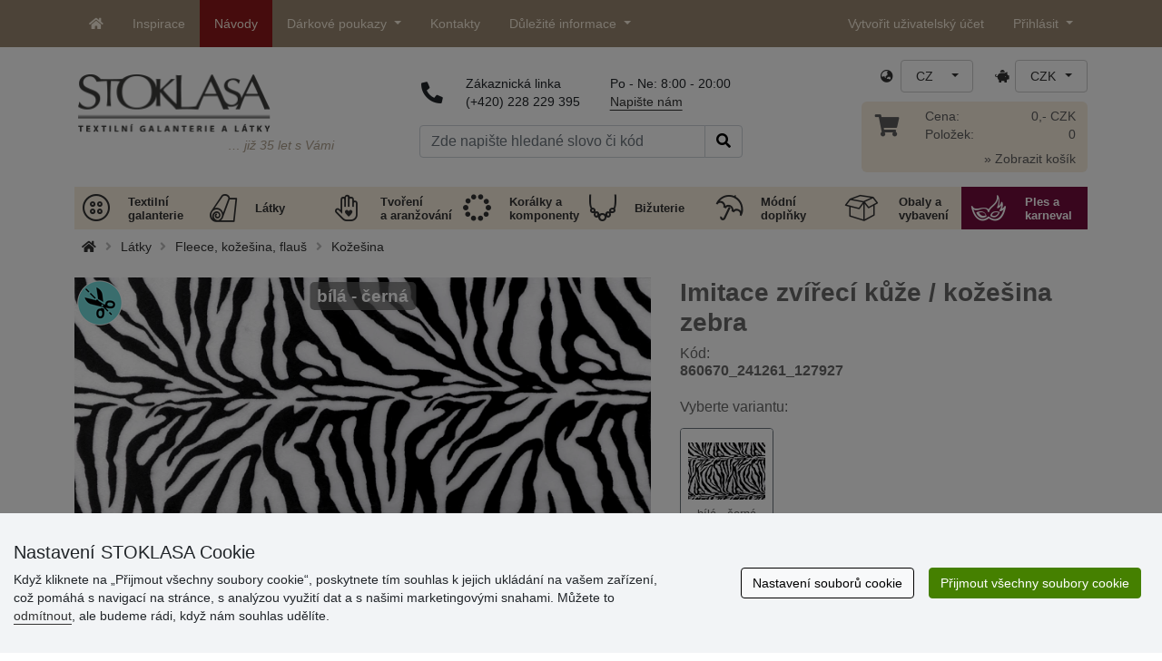

--- FILE ---
content_type: text/html; charset=UTF-8
request_url: https://www.stoklasa.cz/ajax.php?luigisbox&typ=dkz
body_size: 522
content:
<div class='row mt-20' style='margin: 0 -5px;'><div class="col-6 col-lg-3 mt-3"> 
                  <div class="d-block rounded h-100 p-3 bg-white box-shadow">
                     <div class="row h-100">
                        <div class="align-self-start mb-2">
                           <a href="/reminek-imitace-kuze-sire-3-mm-x136932" data-track="product_click" title="Řemínek imitace kůže šíře 3 mm">
                              <img class="img-responsive" src="https://cdn.stoklasa.cz/i/product/210_auto/310118_209406_1.jpg" alt="Bavlněná kabelka 38x24 cm" width="320" height="210" loading="lazy"> 
                           </a>
                        </div> 
                        <div class="align-self-start text-center fw-bold my-2">Řemínek imitace kůže šíře 3 mm</div>
                        <div class="align-self-end"> 
                           <div class="d-grid gap-2 col-12 mx-auto align-items-end"> 
                              <a class="btn btn-stoklasa my-2 py-md-2 fw-bold" href="/reminek-imitace-kuze-sire-3-mm-x136932" title="/reminek-imitace-kuze-sire-3-mm-x136932">Zobrazit</a> 
                           </div>
                        </div>
                     </div>
                  </div>
              </div><div class="col-6 col-lg-3 mt-3"> 
                  <div class="d-block rounded h-100 p-3 bg-white box-shadow">
                     <div class="row h-100">
                        <div class="align-self-start mb-2">
                           <a href="/bavlnena-latka-platno-jednobarevna-x148309" data-track="product_click" title="Bavlněná látka / plátno jednobarevná">
                              <img class="img-responsive" src="https://cdn.stoklasa.cz/i/product/210_auto/380797_11078_1.jpg" alt="Bavlněná kabelka 38x24 cm" width="320" height="210" loading="lazy"> 
                           </a>
                        </div> 
                        <div class="align-self-start text-center fw-bold my-2">Bavlněná látka / plátno jednobarevná</div>
                        <div class="align-self-end"> 
                           <div class="d-grid gap-2 col-12 mx-auto align-items-end"> 
                              <a class="btn btn-stoklasa my-2 py-md-2 fw-bold" href="/bavlnena-latka-platno-jednobarevna-x148309" title="/bavlnena-latka-platno-jednobarevna-x148309">Zobrazit</a> 
                           </div>
                        </div>
                     </div>
                  </div>
              </div><div class="col-6 col-lg-3 mt-3"> 
                  <div class="d-block rounded h-100 p-3 bg-white box-shadow">
                     <div class="row h-100">
                        <div class="align-self-start mb-2">
                           <a href="/microfiber-latka-sire-225-cm-x155540" data-track="product_click" title="Microfiber látka šíře 225 cm">
                              <img class="img-responsive" src="https://cdn.stoklasa.cz/i/product/210_auto/860934_225249_1.jpg" alt="Bavlněná kabelka 38x24 cm" width="320" height="210" loading="lazy"> 
                           </a>
                        </div> 
                        <div class="align-self-start text-center fw-bold my-2">Microfiber látka šíře 225 cm</div>
                        <div class="align-self-end"> 
                           <div class="d-grid gap-2 col-12 mx-auto align-items-end"> 
                              <a class="btn btn-stoklasa my-2 py-md-2 fw-bold" href="/microfiber-latka-sire-225-cm-x155540" title="/microfiber-latka-sire-225-cm-x155540">Zobrazit</a> 
                           </div>
                        </div>
                     </div>
                  </div>
              </div><div class="col-6 col-lg-3 mt-3"> 
                  <div class="d-block rounded h-100 p-3 bg-white box-shadow">
                     <div class="row h-100">
                        <div class="align-self-start mb-2">
                           <a href="/samet-imitace-zvireci-kuze-zebra-x156500" data-track="product_click" title="Samet imitace zvířecí kůže zebra">
                              <img class="img-responsive" src="https://cdn.stoklasa.cz/i/product/210_auto/920068_234173_1.jpg" alt="Bavlněná kabelka 38x24 cm" width="320" height="210" loading="lazy"> 
                           </a>
                        </div> 
                        <div class="align-self-start text-center fw-bold my-2">Samet imitace zvířecí kůže zebra</div>
                        <div class="align-self-end"> 
                           <div class="d-grid gap-2 col-12 mx-auto align-items-end"> 
                              <a class="btn btn-stoklasa my-2 py-md-2 fw-bold" href="/samet-imitace-zvireci-kuze-zebra-x156500" title="/samet-imitace-zvireci-kuze-zebra-x156500">Zobrazit</a> 
                           </div>
                        </div>
                     </div>
                  </div>
              </div></div>